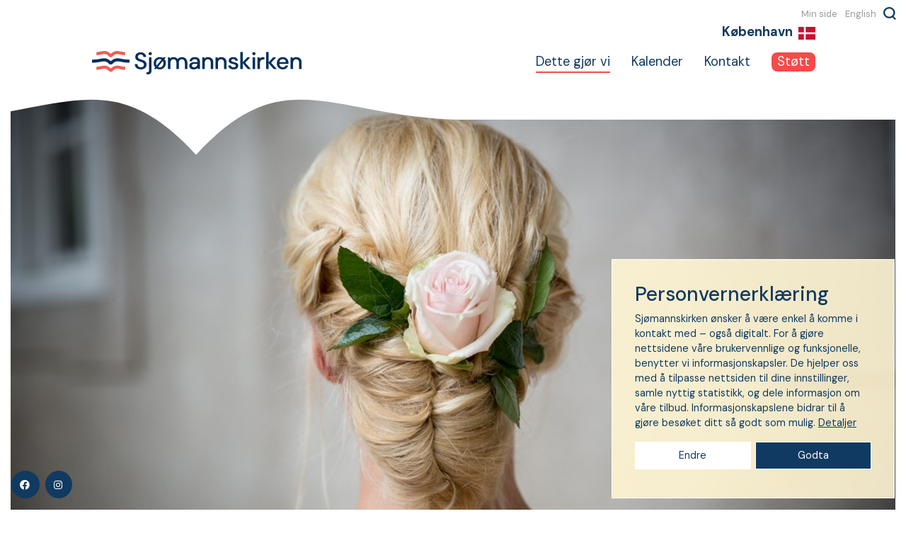

--- FILE ---
content_type: text/html; charset=utf-8
request_url: https://www.sjomannskirken.no/kirke/kobenhavn/aktuelt/tips-til-bryllupet/
body_size: 8205
content:
<!DOCTYPE html>
<html lang="nb">
<head>
    <meta charset="utf-8">
    <meta http-equiv="X-UA-Compatible" content="IE=edge">
    <meta name="viewport" content="width=device-width, initial-scale=1">
    <title>Tips til bryllupet | Sj&#248;mannskirken</title>
    <meta property="og:title" content="Tips til bryllupet" />
    <meta name="twitter:title" content="Tips til bryllupet" />
    <meta name="description" content="Her finner du litt praktisk informasjon samt kontaktinformasjon til fotograf, fris&#248;r mm." />
    <meta property="og:description" content="Her finner du litt praktisk informasjon samt kontaktinformasjon til fotograf, fris&#248;r mm." />
    <meta name="twitter:description" content="Her finner du litt praktisk informasjon samt kontaktinformasjon til fotograf, fris&#248;r mm." />
    <meta property="og:image" content="https://www.sjomannskirken.no/media/xfkfmecq/vielse-4-blomster-i-h&#229;r-farge.jpg?anchor=center&amp;mode=crop&amp;heightratio=0.5625&amp;width=1200&amp;rnd=133323336689200000&amp;upscale=false" />
    <meta name="twitter:image" content="https://www.sjomannskirken.no/media/xfkfmecq/vielse-4-blomster-i-h&#229;r-farge.jpg?anchor=center&amp;mode=crop&amp;heightratio=0.5625&amp;width=1200&amp;rnd=133323336689200000&amp;upscale=false" />
    <meta property="og:type" content="article" />
    <meta property="og:url" content="https://www.sjomannskirken.no/kirke/kobenhavn/aktuelt/tips-til-bryllupet/" />	<meta property="article:published_time" content="2020-08-20T13:28:45Z"/> 	
    <meta property="article:modified_time" content="2025-07-29T10:27:40Z"/> 	
<script data-cookieconsent="ignore">(function(w,d,s,l,i){w[l]=w[l]||[];w[l].push({'gtm.start':new Date().getTime(),event:'gtm.js'});var f=d.getElementsByTagName(s)[0],j=d.createElement(s),dl=l!='dataLayer'?'&l='+l:'';j.async=true;j.src='https://www.googletagmanager.com/gtm.js?id='+i+dl;f.parentNode.insertBefore(j,f);})(window,document,'script','dataLayer','GTM-THCGJ9');</script>
    <link href="/css/Bootstrap/Sjk/2022/favicon.png" type="image/png" rel="shortcut icon" />
    <link href="/css/Bootstrap/Sjk/2022/favicon.png" rel="apple-touch-icon" />
    <script src="/scripts/jquery-3.3.1.min.js"></script>
    <script src="/scripts/builds/hagbart-vip.min.js?cdv=65"></script>
    <link href="/css/Bootstrap/Sjk/2022/init.min.css?cdv=65" rel="stylesheet" />
    
    
    
    



        <script>(function(w,d,s,l,i){w[l]=w[l]||[];w[l].push({'gtm.start':new Date().getTime(),event:'gtm.js'});var f=d.getElementsByTagName(s)[0],j=d.createElement(s),dl=l!='dataLayer'?'&l='+l:'';j.async=true;j.src='https://www.googletagmanager.com/gtm.js?id='+i+dl;f.parentNode.insertBefore(j,f);})(window,document,'script','dataLayer','GTM-THCGJ9');</script><meta name="facebook-domain-verification" content="r9c3bgf7rtixthh87luvpzrg0p8ipa" /><!-- Snap Pixel Code --><script type='text/javascript'>(function(e,t,n){if(e.snaptr)return;var a=e.snaptr=function(){a.handleRequest?a.handleRequest.apply(a,arguments):a.queue.push(arguments)};a.queue=[];var s='script';r=t.createElement(s);r.async=!0;r.src=n;var u=t.getElementsByTagName(s)[0];u.parentNode.insertBefore(r,u);})(window,document,'https://sc-static.net/scevent.min.js');snaptr('init', 'b0626d86-c3e7-4779-9e07-be93cad1eee9', {});snaptr('track', 'PAGE_VIEW');</script><!-- End Snap Pixel Code --><script src="https://static.rek.ai/5ef68460.js?cdv=65" defer></script>
</head>
<body class="content-type-textpage content-name-tips-til-bryllupet content-template-textpage content-parent-aktuelt content-first-kirke content-level-5 " data-context="textpage" data-section="Kirke">
    
    

    
    
<nav class="navbar navbar-expand-lg fixed-top">
    <a class="navbar-brand" href="/">Sj&#248;mannskirken</a>
    <button class="navbar-toggler collapsed" type="button" data-toggle="collapse" data-target="#nav-main" aria-controls="nav-main" aria-expanded="false" aria-label="Toggle navigation">
        <i class="fas fa-bars"></i>
    </button>
        <div id="sub-root">
            <a  href="/koebenhavn/" title="K&#248;benhavn"  class=""><i class="flag-icon flag-icon-dk"></i><span class="cap-fa">København</span></a>
        </div>
    <div class="collapse navbar-collapse" id="nav-main">
                <ul class="navbar-nav">
                <li class="nav-item  nav-nosubchildren">
                    <a  href="/kirke/kobenhavn/aktuelt/" title="Dette gj&#248;r vi"  class="nav-link">Dette gjør vi</a>
                </li>
                <li class="nav-item  nav-nosubchildren">
                    <a  href="/kirke/kobenhavn/kalender/" title="Kalender"  class="nav-link">Kalender</a>
                </li>
                <li class="nav-item  nav-nosubchildren">
                    <a  href="/kirke/kobenhavn/kontakt/" title="Kontakt"  class="nav-link">Kontakt</a>
                </li>
                <li class="nav-item  nav-nosubchildren">
                    <a  href="/k&#248;benhavn/gi/" title="St&#248;tt"  class="nav-link">Støtt</a>
                </li>
        </ul><!-- cms.render 14.01.2026 14:23:28 -->

    </div>
</nav>

<div class="container-main container">

    

    


            <div class="carousel-one-image">
                            <div class="embed-responsive embed-responsive-16by9">
                    <img class="embed-responsive-item lazyload" alt="Vielse 4 Blomster I H&#229;r Farge" src="/media/xfkfmecq/vielse-4-blomster-i-h&#229;r-farge.jpg?anchor=center&amp;mode=crop&amp;heightratio=0.5625&amp;width=5&amp;rnd=133323336689200000&amp;autorotate=true" data-src="/media/xfkfmecq/vielse-4-blomster-i-h&#229;r-farge.jpg?anchor=center&amp;mode=crop&amp;heightratio=0.5625&amp;width=5&amp;rnd=133323336689200000&amp;autorotate=true" data-srcset="/media/xfkfmecq/vielse-4-blomster-i-h&#229;r-farge.jpg?anchor=center&amp;mode=crop&amp;heightratio=0.5625&amp;width=300&amp;rnd=133323336689200000&amp;autorotate=true 300w,/media/xfkfmecq/vielse-4-blomster-i-h&#229;r-farge.jpg?anchor=center&amp;mode=crop&amp;heightratio=0.5625&amp;width=600&amp;rnd=133323336689200000&amp;autorotate=true 600w,/media/xfkfmecq/vielse-4-blomster-i-h&#229;r-farge.jpg?anchor=center&amp;mode=crop&amp;heightratio=0.5625&amp;width=900&amp;rnd=133323336689200000&amp;autorotate=true 900w,/media/xfkfmecq/vielse-4-blomster-i-h&#229;r-farge.jpg?anchor=center&amp;mode=crop&amp;heightratio=0.5625&amp;width=1200&amp;rnd=133323336689200000&amp;autorotate=true 1200w,/media/xfkfmecq/vielse-4-blomster-i-h&#229;r-farge.jpg?anchor=center&amp;mode=crop&amp;heightratio=0.5625&amp;width=1920&amp;rnd=133323336689200000&amp;autorotate=true 1920w,/media/xfkfmecq/vielse-4-blomster-i-h&#229;r-farge.jpg?anchor=center&amp;mode=crop&amp;heightratio=0.5625&amp;width=2400&amp;rnd=133323336689200000&amp;autorotate=true 2400w" data-sizes="auto" />
            </div>

            </div>


        <nav class="breadcrumbs" aria-label="breadcrumbs">
            <ol class="breadcrumb">
                <li class="breadcrumb-item"><a href="/">Hjem</a></li>
                    <li class="breadcrumb-item"><a href="/koebenhavn/">K&#248;benhavn</a></li>
                    <li class="breadcrumb-item"><a href="/kirke/kobenhavn/aktuelt/">Dette gj&#248;r vi</a></li>
                <li class="breadcrumb-item active" aria-current="page">Tips til bryllupet</li>
            </ol>
        </nav>


<header>
    <h1>Tips til bryllupet</h1>
<p class="lead">Her finner du litt praktisk informasjon samt kontaktinformasjon til fotograf, frisør mm.</p></header><div class="content">

    




</div>

    <div class="umb-grid">
                <div class="grid-section">
    <div >
        <div class="row clearfix">
                <div class="col-md-8 column">
                    <div >
                                
    
<div class="rte-wrapper">
    <p>Det finnes selvfølgelig flere tilbydere på markedet, men dette er bedrifter vi har god erfaring med.</p>
<p><strong>Fotograf:</strong></p>
<p>Odd Endre Pettersen er norsk bryllupsfotograf som vi trygt kan anbefale. Send han gjerne en mail: <a href="mailto:kontakt@bryllupsminder.dk">kontakt@bryllupsminder.dk</a><br /><a href="http://www.bryllupsminder.dk/">www.bryllupsminder.dk</a></p>
<p> </p>
<p><strong>Frisør:</strong></p>
<p><strong>Tove Myhrstad på Fetch</strong> er en norsk frisør som har lang erfaring som bryllupsfrisør. <a href="http://www.fetch.dk/">www.fetch.dk</a>.</p>
<p>Hos Fetch får du alltid en god mottagelse. Du er velkommen dagen før for en samtale om hvordan du vil ha det. Tove sørger for en god start på bryllupsdagen sørger for at du ankommer kirken til rett tid. </p>
<p> </p>
<p><strong>Brudestyling:</strong></p>
<p><strong>Styleroom Berit Kloster <a href="https://styleroom.dk/">Frisør på Frederiksberg Allé i København | Styleroom frisørsalon</a> </strong>Med mange års erfaring som frisør med speciale i de sidste nye klippeteknikker, naturlige hårfarveteknikker, brudehår, personlig stylist &amp; makeupartist, har Berit haft salon på Frederiksberg siden 2006, og er uddannet biostetiker hos La Biosthetique Paris i Hudpleje, Hårpleje og makeup. Hun er specialiseret i brudestyling og makeup. </p>
<p>Vi laver opgaver i salongen på vores smukke Frederiksberg àlle eller vi kan komme til dig. Vi glæder os til at forkæle dig på den store dag! </p>
<p> </p>
<p><strong>Tina Alfheim hos Alfheim beauty </strong>tilbyr brudestyling og styling for andre spesielle begivenheter. <a href="https://alfheimbeauty.dk/">Alfheim Beauty - Tina Alfheim │ Førende Bryllups Hår og Makeup Artist i København, Danmark</a></p>
<p>Tina Alfheim er oppvokst i Bergen, og har arbeidet som bryllupsstylist i både Norge, Sverige, England og nå i København. Hun reiser ut til din ønskelige lokasjon og styler hår og makeup til enhver bruds personlige stil, samt er behjelpelig med alle de ekstra ting så som kjole, blomster og tips til hvordan man toucher up og bevarer looken hele dagen.</p>
<p>Tider kan bookes via e-post til <a href="mailto:tina@alfheimbeauty.dk">tina@alfheimbeauty.dk</a></p>
<p> </p>
<p><strong>Blomster:</strong></p>
<p><strong>Amager Blomster </strong>leverer gjerne blomster til livets store dag. Sjømannskirken har god erfaring med de og får levert blomster derfra hver uke. <a href="http://www.amagerblomster.dk">www.amagerblomster.dk</a></p>
<p> </p>
<p><strong>Overnatting:</strong></p>
<p>For restauranter, hoteller eller andre spørsmål så ta gjerne kontakt med oss. Mer informasjon kan dere finne på <a href="http://www.aok.dk">www.aok.dk</a> <a href="http://www.visitcopenhagen.dk/">www.visitcopenhagen</a>. <a href="http://www.hotels.ccom">www.hotels.com</a></p>
<p> </p>
<p>Ta gjerne kontakt med oss for flere spørsmål og tips: <a href="mailto:kobenhavn@sjomannskirken.no">kobenhavnvielse@sjomannskirken.no</a> </p>
<p> </p>
<p><small><a href="/kirke/kobenhavn/aktuelt/bryllup-i-kobenhavn-ny/">Tilbake til vår hovedside for vielser i Danmark</a></small></p>
</div>


                    </div>
                </div>                <div class="col-md-4 column">
                    <div class="blue light">
                                
    
<div class="rte-wrapper">
    <hr />
<p><img src="/media/bpzdhe22/vielse-1-bukett.jpg?width=440&amp;height=293&amp;mode=max" alt="" width="440" height="293" data-udi="umb://media/9323f30df39c409ba337be78fd9b747c" /></p>
<p><img src="/media/jldlibqd/vielse-blomster-og-kjole-2.jpg?width=440&amp;height=293&amp;mode=max" alt="" width="440" height="293" data-udi="umb://media/06b4c74c24034f3d95c0b3d2044efe2b" /></p>
<p><img src="/media/2ogmlv1b/vielse-hender.jpg?width=443&amp;height=295&amp;mode=max" alt="" width="443" height="295" data-udi="umb://media/d7c58ce56b614128bbe9085a0e371f88" /></p>
<p><img src="/media/vsibys1y/vielse-3-blomst-i-hår-bak-sort-hvitt.jpg?width=444&amp;height=296&amp;mode=max" alt="" width="444" height="296" data-udi="umb://media/4b1c90aaa4784307ac9bc50f6368c36f" /></p>
<p><img src="/media/yqvb33ts/vielse-blomser-og-kjole-8.jpg?width=446&amp;height=297&amp;mode=max" alt="" width="446" height="297" data-udi="umb://media/f61e2ac2a87247f595de0454a16ee2d2" /></p>
<p><img src="/media/togbb5w4/vielse-bukett-2.jpg?width=444&amp;height=296&amp;mode=max" alt="" width="444" height="296" data-udi="umb://media/fe008d9db9de497c9c05487c4e047f71" /></p>
<hr />
<p style="text-align: center;"><small>Alle fotos tatt av fotograf Odd Endre Pettersen <a href="http://www.bryllupsminder.dk">www.bryllupsminder.dk</a></small></p>
<hr />
<p> </p>
</div>


                    </div>
                </div>        </div>
    </div>
                </div>
    </div>



    





    
</div>

        <ul id="menutree-social" class="nav nav-social">
                <li class="nav-item  nav-nosubchildren">
                    <a  href="https://www.facebook.com/sjomannskirken" title="Facebook"  class="nav-link"><i class="fab fa-facebook"></i><span class="cap-fa">Facebook</span></a>
                </li>
                <li class="nav-item  nav-nosubchildren">
                    <a  href="https://www.instagram.com/sjomannskirken/" title="Instagram"  class="nav-link"><i class="fab fa-instagram"></i><span class="cap-fa">Instagram</span></a>
                </li>
                <li class="nav-item  nav-nosubchildren">
                    <a  href="/gi/" title="St&#248;tt"  class="nav-link">Støtt</a>
                </li>
        </ul>

<!-- cms.render 14.01.2026 21:24:29 -->        <ul id="menutree-top" class="nav nav-top">
                <li class="nav-item  nav-nosubchildren">
                    <a  href="https://bidra.sjomannskirken.no/minside/" title="Min side"  class="nav-link">Min side</a>
                </li>
                <li class="nav-item  nav-nosubchildren">
                    <a  href="/english/" title="English"  class="nav-link">English</a>
                </li>
        </ul>

<!-- cms.render 14.01.2026 21:24:29 -->        <div class="d-flex searchbar">
            
<form method="get" action="/sok/" class="form-inline">
    <input class="form-control" name="q" type="text" placeholder="Hva leter du etter?"><button type="submit" class="btn btn-primary"><i class="fas fa-search"></i></button>
</form>

        </div>
        <footer>
            <div class="container-fluid">
                
    <div class="umb-grid">
                <div class="grid-section">
    <div >
        <div class="row clearfix">
                <div class="col-md-4 column">
                    <div >
                                
    

    
        <div class="parent-seg-sjomannskirken">

        <ul class="nav nav-articles norow">
                <li class="nav-item ">
                    <a  href="/her/" title="Her er vi"  class="nav-link">Her er vi</a>
                </li>
                <li class="nav-item ">
                    <a  href="/vart-arbeid/" title="Om oss"  class="nav-link">Om oss</a>
                </li>
                <li class="nav-item ">
                    <a  href="/kontakt/" title="Kontakt"  class="nav-link">Kontakt</a>
                </li>
                <li class="nav-item ">
                    <a  href="/gi/" title="St&#248;tt"  class="nav-link">Støtt</a>
                </li>
                <li class="nav-item ">
                    <a  href="https://sjomannskirken.profundo.no/nettbutikk" title="Bes&#248;k v&#229;r nettbutikk"  class="nav-link">Besøk vår nettbutikk</a>
                </li>
                <li class="nav-item ">
                    <a  href="/jobb" title="Jobb"  class="nav-link">Jobb</a>
                </li>
                <li class="nav-item ">
                    <a  href="/aktuelt/na-kan-du-bli-digital-medlem/" title="Bli medlem"  class="nav-link">Bli medlem</a>
                </li>
                <li class="nav-item ">
                    <a  href="/baerekraft/" title="B&#230;rekraftsm&#229;l"  class="nav-link">Bærekraftsmål</a>
                </li>
                <li class="nav-item ">
                    <a  href="/apenhetsloven/" title="&#197;penhetsloven"  class="nav-link">Åpenhetsloven</a>
                </li>
                <li class="nav-item ">
                    <a  href="/historie/" title="Historien v&#229;r"  class="nav-link">Historien vår</a>
                </li>
                <li class="nav-item ">
                    <a  href="https://sjomannskirkenno.sharepoint.com/sites/intranett" title="Intranett"  class="nav-link">Intranett</a>
                </li>
                <li class="nav-item ">
                    <a  href="https://bidra.sjomannskirken.no/minside/" title="Min side"  class="nav-link">Min side</a>
                </li>
                <li class="nav-item ">
                    <a  href="/english/" title="English"  class="nav-link">English</a>
                </li>
        </ul>



            </div>
    


                    </div>
                </div>                <div class="col-md-4 column">
                    <div >
                                
    
<div class="rte-wrapper">
    <p><strong>Hovedkontor<br /></strong>Sjømannskirken <br />Strandgaten 198<br />Postboks 2007 Nordnes<br />5817 Bergen, Norge</p>
<p>Org.nr: 938 555 222 MVA</p>
<p>Hovedkontonummer: 8220 02 83240</p>
<p><a href="/personvern/">Personvernerklæring</a></p>
<p><a href="/kontakt/sjomannskirkens-hovedkontor/" title="Ansatte ved hovedkontoret">Ansatte ved hovedkontoret</a></p>
</div>


                    </div>
                </div>                <div class="col-md-4 column">
                    <div >
                                
    

    
        <div class="link-icon icon-size- ">
            <i class="fas fa-envelope"></i>
            <span>
<a href="mailto:info@sjomannskirken.no" title="E-post til hovedkontoret i Norge">E-post til hovedkontoret i Norge</a>            </span>
        </div>
    


                                
    

    
        <div class="link-icon icon-size- ">
            <i class="fas fa-phone"></i>
            <span>
<a href="tel:+4755 55 22 55" title="+47 55 55 22 55">+47 55 55 22 55</a>            </span>
        </div>
    


                                
    
<div class="rte-wrapper">
    <p><span class="color-blue">.</span></p>
</div>


                                
    

    
        <div class="link-icon icon-size- ">
            <i class="fas fa-envelope"></i>
            <span>
<a href="mailto:giverservice@sjomannskirken.no" title="E-post ang. gaver, støtte og telefonsalg">E-post ang. gaver, støtte og telefonsalg</a>            </span>
        </div>
    


                                
    

    
        <div class="link-icon icon-size- ">
            <i class="fas fa-phone"></i>
            <span>
<a href="tel:+47 55 55 22 52" title="+47 55 55 22 52">+47 55 55 22 52</a>            </span>
        </div>
    


                                
    
<div class="rte-wrapper">
    <p>Åpent mandag, tirsdag og torsdag klokken 09:30 - 11:30</p>
</div>


                                
        <div class="grid-image">
        <img class="lazyload" src="/media/0b3hrfr5/innsamlingskontrollen-3.png?width=5" data-src="/media/0b3hrfr5/innsamlingskontrollen-3.png" data-srcset="/media/0b3hrfr5/innsamlingskontrollen-3.png?width=300 300w,/media/0b3hrfr5/innsamlingskontrollen-3.png?width=600 600w,/media/0b3hrfr5/innsamlingskontrollen-3.png?width=900 900w,/media/0b3hrfr5/innsamlingskontrollen-3.png?width=1200 1200w" alt="" data-sizes="auto" />
    </div>


                    </div>
                </div>        </div>
    </div>
                </div>
    </div>



            </div>
        </footer>
<div id="privacy">
    <div class="privacy-initial-info">
    <h4>Personvernerkl&#230;ring</h4>
    <p>Sj&#248;mannskirken &#248;nsker &#229; v&#230;re enkel &#229; komme i kontakt med – ogs&#229; digitalt. For &#229; gj&#248;re nettsidene v&#229;re brukervennlige og funksjonelle, benytter vi informasjonskapsler. De hjelper oss med &#229; tilpasse nettsiden til dine innstillinger, samle nyttig statistikk, og dele informasjon om v&#229;re tilbud. Informasjonskapslene bidrar til &#229; gj&#248;re bes&#248;ket ditt s&#229; godt som mulig.  <a href="/personvern/" title="Personvernerkl&#230;ring for Sj&#248;mannskirken">Detaljer</a></p>
        </div>
        <div class="privacy-settings">
            <h3>Dine innstillinger for infokapsler</h3>
<p>I Sjømannskirken tar vi personvernet ditt på alvor, og det er viktig for oss å være åpne og tydelige på hvordan vi behandler persondata om deg. </p><p>
Informasjonskapslene bruker vi for å huske dine innstillinger på nettsiden for å gjøre opplevelsen av nettsiden så relevant som mulig. Vi bruker Google Analytics og Meta Pixel for å holde oversikt over antall besøkende og statistikk over bruk av nettsiden og for å kunne nå deg med viktige budskap gjennom annonser. Tidvis bruker vi andre analyseverktøy for å få hjelp til å forbedre nettsiden. </p><p>
Valget er ditt!</p>
            <div class="form">
                <div class="form-check">
                    <input type="checkbox" disabled="disabled" checked="checked" class="form-check-input" id="acceptEssential">
                    <label class="form-check-label" for="acceptEssential">Nødvendige</label>
                </div>
                <div class="form-info">
                    N&#248;dvendige informasjonskapsler bidrar til &#229; gj&#248;re nettsiden brukbar ved at grunnleggende funksjoner som sidenavigasjon, tilgang til ulike omr&#229;der av nettstedet og m&#229;le statistikk over bruk av nettsiden. Nettstedet kan ikke fungere optimalt uten disse informasjonskapslene. Derfor kan du ikke sl&#229; dem av.
                </div>

                <div class="form-check">
                    <input type="checkbox" checked="checked" class="form-check-input" id="acceptFunctional">
                    <label class="form-check-label" for="acceptFunctional">Funksjonelle</label>
                </div>
                <div class="form-info">
                    Funksjonelle informasjonskapsler hjelper med &#229; utf&#248;re visse funksjoner, som &#229; dele innholdet p&#229; nettstedet p&#229; sosiale medieplattformer, samle tilbakemeldinger og andre tredjepartsfunksjoner.
                </div>

                <div class="form-check">
                    <input type="checkbox" checked="checked" class="form-check-input" id="acceptMarketing">
                    <label class="form-check-label" for="acceptMarketing">Markedsføring</label>
                </div>
                <div class="form-info">
                    Informasjonskapsler for markedsf&#248;ring brukes til &#229; spore bes&#248;kende p&#229; nettstedet. Dette har vi for &#229; kunne vise deg innhold fra oss p&#229; andre nettsteder, og for &#229; vite hvor mange som kommer til v&#229;r nettside fra v&#229;re annonser.
                </div>

            </div>
        </div>
        <button class="privacy-change">Endre</button>
    <button class="privacy-ok">Godta</button>
</div>
<!-- cms.render 14.01.2026 21:24:29 -->

        <script src="/scripts/builds/hagbart.min.js?cdv=65"></script>
<script src="https://cdnjs.cloudflare.com/ajax/libs/1000hz-bootstrap-validator/0.11.9/validator.min.js"></script>
<script src="https://js.stripe.com/v3/"></script>
<script src="/scripts/prfgift.js?cdv=104"></script>
<!-- Facebook Pixel Code -->
<script>
if(Cookies.get('marketing-accepted'))
{
console.log('marketing init pixel code');
  !function(f,b,e,v,n,t,s)
  {if(f.fbq)return;n=f.fbq=function(){n.callMethod?
  n.callMethod.apply(n,arguments):n.queue.push(arguments)};
  if(!f._fbq)f._fbq=n;n.push=n;n.loaded=!0;n.version='2.0';
  n.queue=[];t=b.createElement(e);t.async=!0;
  t.src=v;s=b.getElementsByTagName(e)[0];
  s.parentNode.insertBefore(t,s)}(window, document,'script',
  'https://connect.facebook.net/en_US/fbevents.js');
  fbq('init', '561028527431154');
  fbq('track', 'PageView');


}
else
{
console.log('no marketing');
}
</script>
<noscript>
  <img height="1" width="1" style="display:none" 
       src="https://www.facebook.com/tr?id=561028527431154&ev=PageView&noscript=1"/>
</noscript>
<!-- End Facebook Pixel Code -->

</body>

</html>


--- FILE ---
content_type: image/svg+xml
request_url: https://www.sjomannskirken.no/css/Bootstrap/Sjk/2022/wave2.svg
body_size: 425
content:
<svg xmlns="http://www.w3.org/2000/svg" xmlns:xlink="http://www.w3.org/1999/xlink" width="793" zoomAndPan="magnify" viewBox="0 0 594.95996 70.499998" height="94" preserveAspectRatio="xMidYMid meet" version="1.0"><defs><clipPath id="id1"><path d="M 2.074219 0 L 592.84375 0 L 592.84375 68.75 L 2.074219 68.75 Z M 2.074219 0 " clip-rule="nonzero"/></clipPath></defs><g clip-path="url(#id1)"><path fill="#ffffff" d="M -1.789062 23.230469 C 81.359375 9.058594 128.792969 -12.324219 203.101562 68.75 C 299.691406 -36.640625 350.863281 31.082031 494.097656 31.082031 L 598.414062 31.082031 L 598.414062 -278.742188 L -1.789062 -278.742188 Z M -1.789062 23.230469 " fill-opacity="1" fill-rule="nonzero"/></g></svg>

--- FILE ---
content_type: application/javascript
request_url: https://cdn.ontame.io/55552255.js
body_size: 1833
content:
(()=>{var t={58:t=>{t.exports=function(t){var e=("; "+document.cookie).split("; "+t+"=");if(2==e.length)return e.pop().split(";").shift()}}},e={};function o(n){var i=e[n];if(void 0!==i)return i.exports;var r=e[n]={exports:{}};return t[n](r,r.exports,o),r.exports}!function(t){var e=[],o=function(){};o.prototype={pageview:function(){},jobview:function(t){},applicationsuccess:function(t){}},setInterval((function(){if("complete"===document.readyState&&e.length>0)try{for(;void 0!==(pix=e.shift());){var t=document.createElement("img");t.src=pix,document.body.appendChild(t)}}catch(t){ontame("error",JSON.stringify(t,Object.getOwnPropertyNames(t)))}}),250),t.otRetrack=new o}(window),function(t,e,n,i,r,a,c){"use strict";var s,p="1"===o(58)("OTDEBUG"),f=function(){};p&&(f=function(){var t=+new Date,e=t-(s||t);s=t;var o=Array.prototype.slice.call(arguments);o.unshift("+"+e+"ms"),console.log.apply(console.log,o)},f("ONTAME DEBUG ENABLED"));var d,l,u="_ot_sp";if(!t[u]){t.GlobalSnowplowNamespace=t.GlobalSnowplowNamespace||[],t.GlobalSnowplowNamespace.push(u),t[u]=function(){(t[u].q=t[u].q||[]).push(arguments)},t[u].q=t[u].q||[];var m=(d=!1,l={_handle:function(t){var e=t,o=Array.prototype.shift.call(e),n=e;switch(f("FUNC",o,n),o){case"init":this.methods.init(n);break;case"pageview":this.methods.pageview(n);break;case"jobview":this.methods.jobview(n);break;case"formview":this.methods.formview(n);break;case"applicationsuccess":this.methods.applicationsuccess(n);break;case"customevent":this.methods.customevent(n);break;case"applicationstep":this.methods.applicationstep(n);break;case"identify":this.methods.identify(n);break;case"poll":this.methods.poll(n);break;case"postid_to_jobid":this.methods.postIdtoJobId(n);break;case"error":case"err":this.methods.error(n)}},_ot:function(){l._handle(arguments)},methods:{init:function(e){if(1===e.length){var o=e[0],n=["easycruit.com","hr-manager.net","reachmee.com"],i=function(t){for(var e=0;e<n.length;e++){if(window.location.href.indexOf(n[e])>-1)return!1;if(t.href.indexOf(n[e])>-1)return!0}return!1},r={appId:o,cookieName:"ontame_",discoverRootDomain:!0,cookieLifetime:31536e3,crossDomainLinker:i,contexts:{trackerVersion:121}};f("TRACKER OPTIONS",r),d?t[u]("crossDomainLinker",i):(t[u]("newTracker","clj","collector.ontame.io",r),d=!0);var a=document.cookie.match(new RegExp("_sp_id\\.[a-f0-9]+=([^;]+);?"));if(a&&a[1]){var c=a[1].split(".")[0];t[u]("setUserId",c),f("USER ID",c)}}},pageview:function(){t[u]("trackPageView"),otRetrack.pageview()},jobview:function(e){if(0!==e.length){var o=String(e[0]),n=String(e[1]||"");t[u]("trackStructEvent","job","jobView",o,n||""),otRetrack.jobview(o)}},formview:function(e){var o=String(e[0]||"");t[u]("trackStructEvent","job","formView",o)},applicationsuccess:function(e){if(0===e.length&&"function"==typeof window.OTGetJobId&&(e=[window.OTGetJobId()]),0!==e.length){var o=e[0],n=String(e[1]||"");String(e[2]||""),n.indexOf("@")>-1&&n.indexOf(".")>-1&&"function"==typeof md5&&(n=md5(n)),t[u]("trackStructEvent","job","jobApplication",o,n),otRetrack.applicationsuccess(o)}},customevent:function(e){if(0!==e.length){var o=String(e[0]);t[u]("trackStructEvent","custom","event",o)}},applicationstep:function(e){if(!(e.length<1)){var o=String(e[0]),n=String(e[1]||""),i=String(e[2]||""),r=String(e[3]||"");t[u]("trackUnstructEvent",{schema:"iglu:io.ontame/application_step/jsonschema/1-0-0",data:{jobId:o,jobTitle:i||"",stepId:n||"",stepName:r||""}})}},postIdtoJobId:function(e){if(2==e.length){var o=e[1],n=e[0];t[u]("trackStructEvent","postIdtoJobId","postIdtoJobId",o,n)}},identify:function(e){if(1===e.length){var o=String(e[0]).trim(),n=new Date;o.indexOf("@")>-1&&o.indexOf(".")>-1&&"function"==typeof md5&&(o=md5(o)),n.setTime(n.getTime()+31536e6),document.cookie="ontame_candidate_id="+o+"; expires="+n.toUTCString()+"; path=/",t[u]("trackStructEvent","user","identify",o)}},poll:function(e){if(2==e.length){var o=e[0],n=e[1];n=1==n.length?n[0]:JSON.stringify(n),t[u]("trackStructEvent","poll","answer",o,n)}},error:function(e){p&&console.log("error",e),t[u]("trackStructEvent","error","error",JSON.stringify(e),!1,121)}}},l);m._handle(["init","5e3c279f-4591-43ed-a197-e626dd34400c"]),f("Process queue");for(var h=0,v=t[r].q,g=v.length;h<g;h++)m._handle(v[h]);t[r]=m._ot}a=e.createElement(n),c=e.getElementsByTagName(n)[0],a.async=1,a.src="https://cdn.ontame.io/2.8.2/bij9ahH4.js",a.crossOrigin="anonymous",a.integrity="sha384-JH3Mlf8Y0LAVR3hG3KUJjKMR5zZggIgm3TOtnarXDO02oGFYPLvqOdC45kDoHQp+",c.parentNode.insertBefore(a,c)}(window,document,"script",0,"ontame"),ontame("pageview")})();

--- FILE ---
content_type: image/svg+xml
request_url: https://www.sjomannskirken.no/css/Bootstrap/Sjk/2022/icons/search.svg
body_size: 245
content:
<svg xmlns="http://www.w3.org/2000/svg" viewBox="0 0 199.38 208.21"><g id="Layer_2" data-name="Layer 2"><g id="Layer_1-2" data-name="Layer 1"><path stroke="currentColor" fill="currentColor" d="M199.38,190.9l-39.44-39.44a91.33,91.33,0,1,0-18.49,16.11l40.63,40.64ZM91.29,158.1A66.81,66.81,0,1,1,158.1,91.29,66.81,66.81,0,0,1,91.29,158.1Z"/></g></g></svg>